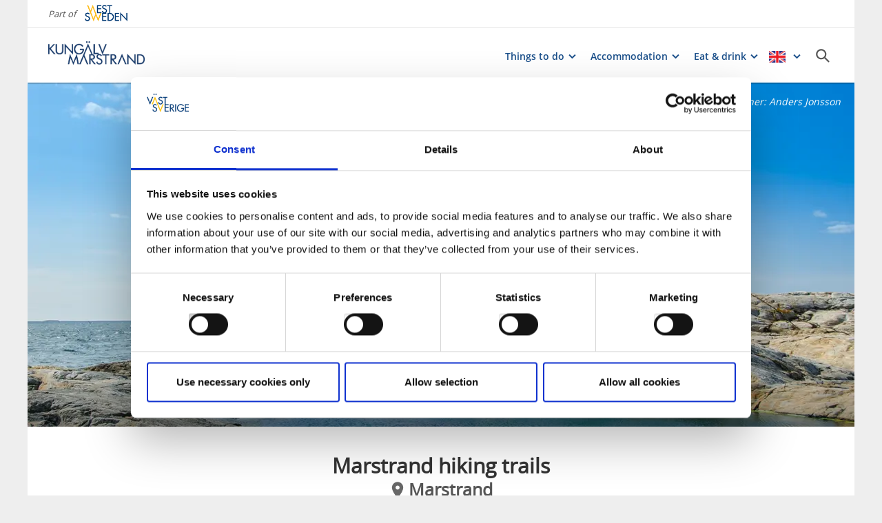

--- FILE ---
content_type: text/css
request_url: https://www.vastsverige.com/theme?id=0&mainPageId=330962&v=1.3.1.0
body_size: 15105
content:

/* Generated for theme Default */
/* Global.less */

html,
body {
   background: #eeeeee;
}
#main {
  background: #fff;
}
.input-text,
textarea {
  color: #787878;
  border-color: rgba(0, 0, 0, 0.05);
  background: #f5f5f5;
}
.input-text:focus,
textarea:focus {
  border-color:  #ffbb00;
}
a {
  color:  #1a4f8a;
@*text-decoration: none;*@
}
a:hover,
a:focus {
  color: #1a4f8a darken 10.5;
@*text-decoration: underline;*@
}
.discrete-links a, .discrete-links a:hover, .discrete-links a:focus {
    color: inherit;
}
.btn {
  background: #ffca38; @* #ffbb00*@
  color: #000;
border-color:#ffbb00;
}
.btn:hover {
  background: #ffbb00;
  color: #000;
}
@*.btn:focus {
      color: #000;
    }*@
.btn:active {
  background: #ffca38;
  box-shadow: none;
}

.btn.orange:active {
  background:  #C99300; /* #c2511a; */
}
.btn.blue {
  background: #31546F;
  color: #fff;
}
.btn.blue:hover {
  background: #437398;
}
.btn.blue:active {
  background: #274358;
}
.btn.white {
  color:  #ffbb00;
  background: #fff;
}
.btn.white:hover {
  color:  #ffbb00;
  background: #f0f0f0;
}
.btn.white:focus {
  color:  #ffbb00;
}
.btn.white:active {
  background: #e0e0e0;
}

.navigation-item.with-photo .btn{
color:#fff;
background:transparent;
}

.navigation-item.with-photo .btn:hover{
background:#ffca38;
border-color:#C99300;
color:#000;
}

.input-submit {
  color: #fff;
  background:  #ffbb00;
}
table {
  border-color: rgba(0, 0, 0, 0.1);
}
table th {
  border-color: rgba(0, 0, 0, 0.1);
}
table tr {
  border-color: rgba(0, 0, 0, 0.1);
}
table tr:nth-child(even) {
  background: rgba(0, 0, 0, 0.05);
}
.btn-play {
  background: #000;
  border-color: #fff;
}
.btn-play .icon {
  color: #fff;
}
.global-map-module .label .num {
  color: #fff;
}
.global-map-module.map-small .pin {
  border-color: #fff;
}
.global-map-module.map-small .pin.orange {
  background: #e36a2f;
}
.global-map-module.map-small .pin.blue {
  background: #31546F;
}
.global-map-module.map-small .pin.green {
  background: #219075;
}
.global-map-module.map-small .pin.yellow {
  background: #e9b927;
}
.global-map-module.map-small .pin.light-blue {
  background: #3391d9;
}
.global-map-module.map-small .pin.violet {
  background: #a24fad;
}
.global-map-module.map-small .pin.red {
  background: #e15344;
}
.global-map-module.map-small .pin.aqua {
  background: #23bfcd;
}
.global-map-module.map-small .pin.large {
  background: none;
}
.map-popup {
  background: #fff;
}
.map-popup .recommended {
  background:  #1a4f8a;
  color: #fff;
}
.map-popup .icon-close {
  color: #fff;
  background: rgba(0, 0, 0, 0.2);
}
.map-popup .icon-close:hover {
  background: rgba(0, 0, 0, 0.5);
}
.map-popup .paging {
  background: #fafafa;
  border-top-color: rgba(0, 0, 0, 0.1);
}
.map-popup .paging .prev-page,
.map-popup .paging .next-page {
  background: #fff;
  color:  #ffbb00;
  border-color: rgba(0, 0, 0, 0.1);
}
.map-popup .description .icon {
  color: #fff;
  background:  #219075;
}
.map-popup .description .icon.orange {
  background:  #ffbb00;
}
.map-popup .description .icon.blue {
  background: #31546F;
}
.map-popup .description .icon.green {
  background: #219075;
}
.map-popup .description .icon.yellow {
  background: #e9b927;
}
.map-popup .description .icon.light-blue {
  background: #3391d9;
}
.map-popup .description .icon.violet {
  background: #a24fad;
}
.map-popup .description .icon.red {
  background: #e15344;
}
.map-popup .description .icon.aqua {
  background: #23bfcd;
}
.map-popup .description h4,
.map-popup .description .heading {
  color: #333333;
}
.map-popup .description h4 a,
.map-popup .description .heading a {
  color: #333333;
}
.map-popup .description p,
.map-popup .description .p {
  color: #666;
}
.map-popup .description .date {
  color: #595959;
}
@media (min-width: 768px) {
  .global-map-module .label:hover p {
    background: rgba(0, 0, 0, 0.5);
    color: #fff;
  }
}
.content-area-hint {
  background:  #ffbb00;
  color: #000;
}
.paging-module {
  background: #f2f2f2;
}
.paging-module .paging-holder {
  background: #fff;
  border-color: rgba(0, 0, 0, 0.1);
}
.paging-module .prev-page .icon,
.paging-module .next-page .icon {
  color: #000;
}
.paging-module .prev-page strong,
.paging-module .next-page strong {
  color: #333333;
}
.paging-module .next-page {
  border-left-color: rgba(0, 0, 0, 0.1);
}
.paging-module .prev-page {
  border-right-color: rgba(0, 0, 0, 0.1);
}
.paging-module ul li {
  color: #333333;
}
.paging-module ul li.active a {
  background: #fafafa;
  color:  #ffbb00;
  border-color: rgba(0, 0, 0, 0.1);
}
.paging-module ul a {
  color: #333333;
  border-color: #fff;
}
.paging-module ul a:hover {
  background: #fafafa;
  color:  #ffbb00;
  border-color: rgba(0, 0, 0, 0.1);
}
/* Header.less */
#cookies {
  background:  #1a4f8a;
  color: #fff;
}
#westsweden-bar {
  background: #fff;
  border-bottom-color: rgba(0, 0, 0, 0.1);
}
#favourites-bar {
  background: #fff;
  border-bottom-color: rgba(0, 0, 0, 0.1);
}
#favourites-bar .title {
  color: #f5c43a;
}
#favourites-bar .title .icon {
  color: #fff;
  border-color: #f5c43a;
}
#favourites-bar .title .icon:after {
  background: #f5c43a;
}
#favourites-bar .title .icon .num {
  background: #f5c43a;
  color: #fff;
  border-color: #fff;
}
#header {
  background:  #1a4f8a;
@*box-shadow: 0 3px 1px -1px rgba(0, 0, 0, 0.1);*@
}
#header .main-menu,
#header .search-item {
  border-left-color: rgba(0, 0, 0, 0.1);
  color: #fff;
}
#header .logo.text-inside .title {
  color:#333333;
}
#header .logo.text-inside .p {
  color: #333333;
}
#header.white-module {
  background: #fff;
}
#header.white-module .main-menu,
#header.white-module .search-item {
  color: #555555;
}
.search-module {
  background: #f2f2f2;
}
.search-module .search-area {
  border-color: rgba(0, 0, 0, 0.1);
  background: #fff;
}
.search-module .search-area .input-text {
  background: #fff;
}
.search-module .search-area .results-number {
  color: #ababab;
}
.search-module:before {
  background: #000;
}
.search-module .icon-search {
  color: #333333;
}
.search-module .icon-close {
  border-color: rgba(0, 0, 0, 0.1);
  color: #555555;
  background-color: rgba(0, 0, 0, 0.05);
}
.search-module .search-items-list li {
  border-color: rgba(0, 0, 0, 0.1);
}
.search-module .search-items-list li a {
  background: #fff;
  color: #555555;
}
.search-module .search-results-dropdown {
  background: #fff;
  border-bottom-color:  #ffbb00;
  color: #ababab;
  box-shadow: 0 2px 1px 1px rgba(0, 0, 0, 0.1);
}
.search-module .search-results-dropdown .icon {
  color:  #ffbb00;
}
.search-module .search-results-item:hover {
  background: rgba(0, 0, 0, 0.05);
}
.search-module .search-results-item p span {
  color:  #ffbb00;
}
@media (min-width: 768px) {
  #search-module {
    background: #fff;
  }
  #search-module .search-area {
    box-shadow: 0 3px 1px -1px rgba(0, 0, 0, 0.1);
  }
  #search-module .search-items-list li a {
    color: #787878;
  }
  #search-module .search-items-list li a:hover {
    color: #222222;
  }
  .top-header .search-module .search-area {
    border-bottom-color: rgba(0, 0, 0, 0.1);
  }
}
.main-navigation-old-dropdown {
  border-top-color: transparent;@*rgba(0, 0, 0, 0.1);*@
@*box-shadow: 0 1px 2px rgba(0, 0, 0, 0.2);*@
  background:  #1a4f8a;
}
.main-navigation-old-dropdown.white-module {
  background: #fff;
}
.main-navigation-old-dropdown.white-module .info-link-area {
  background: #fff;
}
.main-navigation-old-dropdown.white-module .info-link-area .text {
  color: #787878;
}
.main-navigation-old-dropdown.white-module .bottom-content {
  background: #fff;
}
.main-navigation-old-dropdown.white-module.language-dropdown a {
  color: #555555;
}
.main-navigation-old-dropdown.white-module.language-dropdown a:hover {
  background: rgba(0, 0, 0, 0.05);
}
.main-navigation-old-dropdown.white-module .navigation-item h3 {
  color: #222222;
}
.main-navigation-old-dropdown.white-module .navigation-item p {
  color: #787878;
}
.main-navigation-old-dropdown.white-module .navigation-item h4 {
  color: #222222;
}
.main-navigation-old-dropdown.white-module .navigation-item ul a {
  color: #333333;
}
.main-navigation-old-dropdown.white-module .navigation-item ul a:hover {
  color: #222222;
background: #ffbb00;
}
.main-navigation-old-dropdown.white-module .navigation-item.with-photo p {
  color: #787878;
}
.main-navigation-old-dropdown.white-module .places-menu a {
  color: #222222;
}
.main-navigation-old-dropdown.white-module .places-menu a:hover {
  background: rgba(0, 0, 0, 0.05);
}
.main-navigation-old-dropdown.white-module .places-menu .active a {
  background: rgba(0, 0, 0, 0.05);
}
.main-navigation-old-dropdown.white-module .destination-navigation-column h4 {
  color: #333333;
}
.main-navigation-old-dropdown.white-module .destination-navigation-column .heading {
  color: #333333;
}
.main-navigation-old-dropdown.white-module .destination-navigation-column .text {
  color: #787878;
}
.main-navigation-old-dropdown.white-module .filter-navigation a {
  color: #666;
  background: none;
}
.main-navigation-old-dropdown.white-module .navigation-holder.destination-holder .destination-navigation-column:before {
  background-image: -webkit-linear-gradient(top, rgba(255, 255, 255, 0) 0%, #fff 100%);
  background-image: -o-linear-gradient(top, rgba(255, 255, 255, 0) 0%, #fff 100%);
  background-image: linear-gradient(to bottom, rgba(255, 255, 255, 0) 0%, #fff 100%);
  background-repeat: repeat-x;
  filter: progid:DXImageTransform.Microsoft.gradient(startColorstr='#00ffffff', endColorstr='#ffffffff', GradientType=0);
}
.main-navigation-old-dropdown .navigation-holder > .row > div [class^='col-lg'] {
  border-left-color: rgba(0, 0, 0, 0.1);
}
.main-navigation-old-dropdown.language-dropdown a {
  color: #fff;
}
.main-navigation-old-dropdown.language-dropdown a:hover,
.main-navigation-old-dropdown.language-dropdown a.active {
  background: rgba(0, 0, 0, 0.1);
}
.main-navigation-old-dropdown .places-menu li {
  border-bottom-color: rgba(0, 0, 0, 0.1);
}
.main-navigation-old-dropdown .places-menu a {
  color: #fff;
}
.main-navigation-old-dropdown .places-menu a:hover {
  background: rgba(0, 0, 0, 0.1);
  border-right-color:  #FFBD0A;
}
.main-navigation-old-dropdown .places-menu .active a {
  background: rgba(0, 0, 0, 0.1);
  border-right-color: #FFBD0A);
}
.main-navigation-old-dropdown .bottom-content {
  background:  #1a4f8a;
}
.main-navigation-old-dropdown .bottom-content .btn-holder {
  border-left-color: rgba(0, 0, 0, 0.1);
}
.main-navigation-old-dropdown .filter-navigation {
  border-top-color: rgba(0, 0, 0, 0.1);
}
.main-navigation-old-dropdown .filter-navigation a {
  color: #fff;
  background: rgba(0, 0, 0, 0.03);
}
.main-navigation-old-dropdown .filter-navigation .active a {
  background:  #ffbb00;
  color: #fff;
}
.main-navigation-old-dropdown .navigation-item h3 {
  color: #fff;
}
.main-navigation-old-dropdown .navigation-item p {
  color: #fff;
}
.main-navigation-old-dropdown .navigation-item h4 {
  color: #fff;
}
.main-navigation-old-dropdown .navigation-item ul a {
  color: #fff;
}
.main-navigation-old-dropdown .navigation-item ul a:hover {
  color: rgba(255, 255, 255, 0.8);
}
.main-navigation-old-dropdown .navigation-item.with-photo p {
  color: #fff;
}
.main-navigation-old-dropdown .destination-navigation-column {
  border-left-color: rgba(0, 0, 0, 0.1);
}
.main-navigation-old-dropdown .destination-navigation-column h4 {
  color: #fff;
}
.main-navigation-old-dropdown .destination-navigation-column .heading {
  color: #fff;
}
.main-navigation-old-dropdown .destination-navigation-column .text {
  color: rgba(255, 255, 255, 0.86);
}
.main-navigation-old-dropdown .info-link-area {
  background:  #1a4f8a;
  border-top-color: rgba(0, 0, 0, 0.1);
}
.main-navigation-old-dropdown .info-link-area .title {
  color:  #ffbb00;
}
.main-navigation-old-dropdown .info-link-area .text {
  color: #fff;
}
#MapMenu {
  border-top-color: rgba(0, 0, 0, 0.1);
  box-shadow: 0 1px 2px rgba(0, 0, 0, 0.2);
  background:  #1a4f8a;
}
#MapMenu.white-module {
  background: #fff;
}
#navigation-module .icon-close {
  background: #fff;
  color: #333333;
}
#navigation-module .btn-holder {
  background:  #154274;
}
#navigation-module ul {
  background:  #1a4f8a;
}
#navigation-module ul a,
#navigation-module ul .link {
  color: #fff;
  border-bottom-color:  #154274;
}
#navigation-module ul a:hover,
#navigation-module ul .link:hover {
  color: #000;
@*background-color:#ffca38;*@
}

#navigation-module ul .link:hover {
  color: #000;
background-color:#ffca38;
}
#navigation-module ul ul {
  background-color:  #3368a3;
}
#navigation-module ul ul a,
#navigation-module ul ul .link {
  border-bottom-color:  #2C5B8F;
}
#navigation-module ul ul ul {
  background-color:  #7ca3d0;
}
#navigation-module ul ul ul a,
#navigation-module ul ul ul .link {
  border-bottom-color:  #6995C9;
}
#navigation-module ul ul ul ul {
  background-color:  #7ca3d0;
}
#navigation-module ul ul ul ul a,
#navigation-module ul ul ul ul .link {
  border-bottom-color:  #6995C9;
}
#westsweden-bar .main-navigation-old > ul > li > a {
  color: #333333;
}
#westsweden-bar .main-navigation-old > ul > li > a:before,
#westsweden-bar .main-navigation-old > ul > li > a:after {
  background:  #ffbb00;
}
/* Mobile and Table views */
@media (max-width: 1024px) {
  .wrapper-holder,
  #wrapper {
    background: #fff;
  }
  .wrapper-holder:before,
  #wrapper:before {
    background: #000;
  }
  #header .main-menu {
    color: transparent;
  }
  #header .main-menu .icon,
  #header .main-menu .icon::before,
  #header .main-menu .icon::after {
    background: #fff;
  }
  #header.white-module .main-menu .icon,
  #header.white-module .main-menu .icon::before,
  #header.white-module .main-menu .icon::after {
    background: #555555;
  }
  .has-navigation {
    background-color:  #154274;
    }
    .has-navigation #header {
    box-shadow: none;
    background: none;
    }
    .has-navigation #header .main-menu {
    background: #fff;
    border: none;
    color: #333333;
    }
    .has-navigation #header .main-menu .icon {
    background: none !important;
    }
    .has-navigation #header .main-menu .icon::before,
    .has-navigation #header .main-menu .icon::after {
    background: #333333;
    }
    #navigation-module .navigation-holder {
    background: #003975;
    }
    }
    /* Tablet and Desktop views */
    @media (min-width: 768px) {
    #header .search-item {
    background: none;
    border: none;
    color: #fff;
    }
    #header.white-module .search-item {
    color: #333333;
    }
    #header.white-module .main-menu {
    color: #fff;
    }
    #header.white-module .main-menu .icon {
    background: #000000;
    }
    #header.white-module .main-menu .icon:before,
    #header.white-module .main-menu .icon:after {
    background: #000000;
    }
    #header .main-menu {
    background: #FFBD0A;
    border: none;
    color: #000000!important;
    }
    }
    /* Tablet view */
    @media (min-width: 768px) and (max-width: 1024px) {
    #header .main-menu .icon,
    #header .main-menu .icon:before,
    #header .main-menu .icon:after {
    background: #fff;
    }
    .has-navigation #header .main-menu {
    background:  #C99300;
    color: #fff;
    }
    .has-navigation #header .main-menu .icon:before,
    .has-navigation #header .main-menu .icon:after {
    background: #000000;
    }
    }
    /* Desktop view */
    @media (min-width: 1024px) {
    .has-navigation #header .main-menu {
    background:  #C99300;
    }
    #navigation-module #menu {
    background-color:  #1a4f8a;
    box-shadow: 0 0 5px rgba(0, 0, 0, 0.2);
    }
    #navigation-module #menu a,
    #navigation-module #menu .link {
    color: #fff;
    border-bottom-color: rgba(0, 0, 0, 0.1);
    }
    #navigation-module #menu a .icon,
    #navigation-module #menu .link .icon {
    color: rgba(0, 0, 0, 0.2);
    }
    #navigation-module #menu a.selected .icon,
    #navigation-module #menu .link.selected .icon {
    color:  #ffbb00;
    }
    #navigation-module #menu a:hover,
    #navigation-module #menu .link:hover {
    background: rgba(0, 0, 0, 0.05);
    border-left-color:  #ffbb00;
    }
    #navigation-module #menu ul ul a {
    background: #f0f0f0;
    }
    #navigation-module #menu ul ul a:hover {
    border-left-color:  #ffbb00;
    }
    #navigation-module.white-module #menu {
    background-color: #fff;
    }
    #navigation-module.white-module #menu a,
    #navigation-module.white-module #menu .link {
    background-color: #fff;
    color: #222222;
    }
    #header .main-menu:before,
    #header .main-menu:after {
    background: #fff;
    }
    #header.white-module .main-navigation-old > ul > li > a {
    color: #333333;
    }
    .main-navigation-old > ul > li > a {
    color: #fff;
    }
    .main-navigation-old > ul > li.has-dropdown > a:before,
    .main-navigation-old > ul > li.has-dropdown > a:after {
    background: #333333; @* #ffbb00*@
    }
    .main-navigation-old > ul > li.has-dropdown.selected > a {
    box-shadow: inset 0 -2px 0  #ffbb00;
    }
    }
    /* Footer.less */
    #footer {
    color: #fff;
    }
    #footer .footer-containter {
    background:#1a4f8a;
    }
    #footer .copyright {
    background:#184981;
    }
    #footer p {
    color: rgba(255, 255, 255, 0.86);
    }
    #footer .footer-menu ul {
    border-bottom-color: # #154274;
    }
    #footer .footer-menu ul li {
    border-top-color: # #154274;
    }
    #footer .footer-menu ul a {
    color: #fff;
    }
    #footer .social-block p {
    color: rgba(255, 255, 255, 0.86);
    }
    #footer .social-list .icon {
    color: #fff;
    border-color: #ffbb00;
    }
    @media (min-width: 768px) {
    #footer .title {
    color: #fff;
    }
    }
    /* JCF.less */
    .jcf-radio {
    background: #fff;
    border-color: rgba(0, 0, 0, 0.1);
    }
    .jcf-radio span {
    background:  #ffbb00;
    }
    .jcf-checkbox {
    background: #fff;
    border-color: rgba(0, 0, 0, 0.1);
    box-shadow: inset 0px 2px 2px 0px rgba(0, 0, 0, 0.1);
    }
    .jcf-checkbox span:before {
    color: #1a4f8a;
    }
    .jcf-select {
    color: #787878;
    background: #f5f5f5;
    border-color: rgba(0, 0, 0, 0.05);
    }
    .jcf-select.jcf-focus {
    border-color:  #ffbb00;
    }
    .jcf-select .jcf-select-opener:before {
    color:  #ffbb00;
    }
    .jcf-select-drop .jcf-select-drop-content {
    border-color: #df6a3f;
    }
    .jcf-select-drop.jcf-compact-multiple .jcf-hover {
    background: none;
    }
    .jcf-select-drop.jcf-compact-multiple .jcf-selected {
    background: rgba(0, 0, 0, 0.1);
    color: #000;
    }
    .jcf-select-drop.jcf-compact-multiple .jcf-selected:before {
    border-color: #787878;
    }
    .jcf-disabled {
    background: #ddd !important;
    }
    /* Article-content.less */
    .article-content h1 {
    color: #333333;
    }
    .article-content h1 .subtext {
    color: #555;
    text-transform: none;
    }
    .article-content .social-article-block .icon {
    color: #fff;
    }
    .article-content .social-article-block .icon.icon-facebook {
    background: #365d98;
    }
    .article-content .social-article-block .icon.icon-twitter-flying {
    background: #55acee;
    }
    .article-content.article-content-big .article-description {
    color: #fff;
    }
    .article-content.article-content-big h1 {
    color: #fff;
    }
    .article-description h2 {
    color: #333333;
    }
    /* Article-slider.less */
    .article-slider .photo .dark-overlay {
    background: #000;
    }
    .article-slider .bx-pager-link {
    background: transparent;
    border:1px solid #fff;
    }
    .article-slider .bx-pager-link.active {
    background: #fff;

    }
    .article-slider .bx-prev:before,
    .article-slider .bx-next:before {
    color: #fff;
    }
    /* Formular-module.less */
    .formular-module {
    background: rgba(0, 0, 0, 0.05);
    }
    .formular-module .input-text,
    .formular-module textarea {
    background: #fff;
    border-color: rgba(0, 0, 0, 0.1);
    }
    .formular-module .input-text:focus,
    .formular-module textarea:focus {
    border-color:  #ffbb00;
    }
    .formular-module .jcf-select {
    background: #fff;
    border-color: rgba(0, 0, 0, 0.1);
    }
    .formular-module .jcf-select.jcf-focus {
    border-color:  #ffbb00;
    }
    .formular-module .jcf-radio {
    border-color: rgba(0, 0, 0, 0.1);
    }
    .formular-module .jcf-checkbox {
    border-color: rgba(0, 0, 0, 0.1);
    }
    /* Global-list-module.less */
    .search-results-module {
    background:  #1a4f8a;
    color: #fff;
    }
    .search-results-module .results-number p span {
    color:  #ffbb00;
    }
    .search-results-module .search-module {
    background: none;
    }
    .search-results-module .search-module .icon-search {
    color: #fff;
    background:  #FFBD0A;
    }
    .global-list-module .btn-holder p {
    color: #555555;
    }
    .global-list-item {
    background: #fff;
    border-bottom-color: rgba(0, 0, 0, 0.1);
    }
    .global-list-item p {
    color: #8a8a8a;
    }
    .global-list-item p a {
    color: #8a8a8a;
    text-decoration: none;
    }
    .global-list-item .heading h2 a {
    color: #555555;
    text-decoration: none;
    }
    .global-list-item .tags-list li {
    color: #555555;
    }
    .global-list-item .tags-list li.label {
    color:  #FFBD0A;
    }
    .global-list-item .tags-list .icon {
    color: #ababab;
    }
    @media (min-width: 1024px) {
    .global-list-module .btn-holder p {
    color: #555555;
    }
    }
    /* Landing-content-module.less */
    .content-module .content-module-info {
    background: #fff;
    }
    .content-module .bx-pager-link {
    background: #fff;
    }
    .content-module .bx-pager-link.active {
    background:  #ffbb00;
    }
    .content-module .btn {
    border: none;
    }
    .content-module .content-module-item .photo .price {
    background:  #ffbb00;
    }
    .content-module .content-module-item .description .icon {
    background:  #ffbb00;
    }
    .content-module .btn-holder.show-5-items .btn {
    color: #fff;
    }
    .content-module .btn-holder.show-5-items .btn:hover {
    color: #fff;
    }

     .content-module.blue-module .content-module-info {
  background: #31546f;
  color: #fff;
}
.content-module.blue-module .bx-pager-link {
  background: #fff;
}
.content-module.blue-module .bx-pager-link.active {
  background: #31546f;
}
.content-module.blue-module .btn {
  background: transparent;
  color: #fff;
}
.content-module.blue-module .btn:hover {
  color: #000;
  background: #ffca38;
}
.content-module.blue-module .btn:focus {
  color: #000;
  background: #ffca38;
}
.content-module.blue-module .btn:active {
  color: #000;
  background: #ffca38;
}
.content-module.blue-module .content-module-item .photo .price {
  background: #31546f;
}
.content-module.blue-module .content-module-item .description .icon {
  background: #31546f;
}
.content-module.blue-module .btn-holder.show-5-items .btn {
  background: #ffca38;
}
.content-module.blue-module .btn-holder.show-5-items .btn:hover {
  background: #ffbb00;
}
.content-module.gray-module .content-module-info {
  background: #5F6A72;
  color: #fff;
}
.content-module.gray-module .bx-pager-link {
  background: #fff;
}
.content-module.gray-module .bx-pager-link.active {
  background: #5F6A72;
}
.content-module.gray-module .btn {
  background: transparent;
  color: #fff;
}
.content-module.gray-module .btn:hover {
  color: #000;
  background: #ffca38;
}
.content-module.gray-module .btn:focus {
  color: #000;
  background: #ffca38;
}
.content-module.gray-module .btn:active {
  color: #000;
  background: #ffca38;
}
.content-module.gray-module .content-module-item .photo .price {
  background: #5F6A72;
}
.content-module.gray-module .content-module-item .description .icon {
  background: #5F6A72;
}
.content-module.gray-module .btn-holder.show-5-items .btn {
  background: #ffca38;
}
.content-module.gray-module .btn-holder.show-5-items .btn:hover {
  background: #ffbb00;
}
.content-module.forsman-eggcolor .content-module-info {
  background: #FFF9D6;
  color: #fff;
}
.content-module.forsman-eggcolor .bx-pager-link {
  background: #fff;
}
.content-module.forsman-eggcolor .bx-pager-link.active {
  background: #FFF9D6;
}
.content-module.forsman-eggcolor .btn {
  background: transparent;
  color: #fff;
}
.content-module.forsman-eggcolor .btn:hover {
  color: #000;
  background: #ffca38;
}
.content-module.forsman-eggcolor .btn:focus {
  color: #000;
  background: #ffca38;
}
.content-module.forsman-eggcolor .btn:active {
  color: #000;
  background: #ffca38;
}
.content-module.forsman-eggcolor .content-module-item .photo .price {
  background: #FFF9D6;
}
.content-module.forsman-eggcolor .content-module-item .description .icon {
  background: #FFF9D6;
}
.content-module.forsman-eggcolor .btn-holder.show-5-items .btn {
  background: #ffca38;
}
.content-module.forsman-eggcolor .btn-holder.show-5-items .btn:hover {
  background: #ffbb00;
}
.content-module.forsman-lightblue .content-module-info {
  background: #d4dde8;
  color: #fff;
}
.content-module.forsman-lightblue .bx-pager-link {
  background: #fff;
}
.content-module.forsman-lightblue .bx-pager-link.active {
  background: #d4dde8;
}
.content-module.forsman-lightblue .btn {
  background: transparent;
  color: #fff;
}
.content-module.forsman-lightblue .btn:hover {
  color: #000;
  background: #ffca38;
}
.content-module.forsman-lightblue .btn:focus {
  color: #000;
  background: #ffca38;
}
.content-module.forsman-lightblue .btn:active {
  color: #000;
  background: #ffca38;
}
.content-module.forsman-lightblue .content-module-item .photo .price {
  background: #d4dde8;
}
.content-module.forsman-lightblue .content-module-item .description .icon {
  background: #d4dde8;
}
.content-module.forsman-lightblue .btn-holder.show-5-items .btn {
  background: #ffca38;
}
.content-module.forsman-lightblue .btn-holder.show-5-items .btn:hover {
  background: #ffbb00;
}
.content-module.forsman-lightgray .content-module-info {
  background: #f2f2f2;
  color: #fff;
}
.content-module.forsman-lightgray .bx-pager-link {
  background: #fff;
}
.content-module.forsman-lightgray .bx-pager-link.active {
  background: #f2f2f2;
}
.content-module.forsman-lightgray .btn {
  background: transparent;
  color: #fff;
}
.content-module.forsman-lightgray .btn:hover {
  color: #000;
  background: #ffca38;
}
.content-module.forsman-lightgray .btn:focus {
  color: #000;
  background: #ffca38;
}
.content-module.forsman-lightgray .btn:active {
  color: #000;
  background: #ffca38;
}
.content-module.forsman-lightgray .content-module-item .photo .price {
  background: #f2f2f2;
}
.content-module.forsman-lightgray .content-module-item .description .icon {
  background: #f2f2f2;
}
.content-module.forsman-lightgray .btn-holder.show-5-items .btn {
  background: #ffca38;
}
.content-module.forsman-lightgray .btn-holder.show-5-items .btn:hover {
  background: #ffbb00;
}
.content-module.forsman-vit .content-module-info {
  background: #ffffff;
  color: #fff;
}
.content-module.forsman-vit .bx-pager-link {
  background: #fff;
}
.content-module.forsman-vit .bx-pager-link.active {
  background: #ffffff;
}
.content-module.forsman-vit .btn {
  background: transparent;
  color: #fff;
}
.content-module.forsman-vit .btn:hover {
  color: #000;
  background: #ffca38;
}
.content-module.forsman-vit .btn:focus {
  color: #000;
  background: #ffca38;
}
.content-module.forsman-vit .btn:active {
  color: #000;
  background: #ffca38;
}
.content-module.forsman-vit .content-module-item .photo .price {
  background: #ffffff;
}
.content-module.forsman-vit .content-module-item .description .icon {
  background: #ffffff;
}
.content-module.forsman-vit .btn-holder.show-5-items .btn {
  background: #ffca38;
}
.content-module.forsman-vit .btn-holder.show-5-items .btn:hover {
  background: #ffbb00;
}


    .content-module-slider h2 {
    color: #fff;
    text-shadow: 0 1px 2px rgba(0, 0, 0, 0.6);
    }
    .content-module-slider .bx-pager-link {
    background: #fff;
    }
    .content-module-slider .bx-pager-link.active {
    background:  #ffbb00;
    }
    .content-module-info {
    background: #fff;
    color: #555555;
    }
    .content-module-item .photo .price {
    color: #fff;
    background:  #ffbb00;
    }
    .content-module-item .description .icon {
    color: #fff;
    background:  #ffbb00;
    }
    .content-module-item .description .icon .svg-icon {
    fill: #fff;
    }
    .content-module-item .description h4,
    .content-module-item .description .heading {
    color: #333333;
    }
    .content-module-item .description h4 a,
    .content-module-item .description .heading a {
    color: #333333;
    }
    .content-module-item .description p,
    .content-module-item .description .p {
    color: #666;
    }
    .content-module-item .description .date {
    color: #595959;
    }
    @media (min-width: 1024px) {
    .content-module .col-lg-2-4:nth-child(even) {
    background: rgba(0, 0, 0, 0.05);
    }
    .content-module .col-lg-1-5:nth-child(even) {
    background: #fafafa;
    }
    }
    /* Image-container.less */
    .image-container .label {
    color: #fff;
    background:  #1a4f8a;
    }

    .image-container .photo .dark-overlay {
    background: #000;
    }
    .image-container .article-description {
    color: #fff;
    }
    .image-container .article-description h2 {
    color: #fff;
    }
    .image-container .bx-pager-link {
    background: transparent;
    border:1px solid #fff;
    }
    .image-container .bx-pager-link.active {
    background: #fff;
    }
    .image-container .bx-prev:before,
    .image-container .bx-next:before {
    color: #fff;
    }
    .video-container {
    background: #000;
    }
    .video-container .filter {
    background: rgba(0, 0, 0, 0.15);
    }
    /* list-page-top-item.less */
    .list-page-item .content-info {
    background: #fff;
    }
    @media (min-width: 768px) {
    .list-page-item {
    border-bottom-color: rgba(0, 0, 0, 0.1);
    }
    .list-page-item.product-list-page-item {
    background:  #1a4f8a;
    }


    .list-page-item.product-list-page-item .content-info {
    color: #fff;
    }
    .list-page-item.product-list-page-item .content-info h1,
    .list-page-item.product-list-page-item .content-info h2 {
    color: #fff;
    }
    .list-page-item.product-list-page-item .content-info .subtitle {
    color: #fff;
    }
    .list-page-item.video-list-page-item .photo .dark-overlay {
    background: #000;
    }
    .list-page-item.video-list-page-item .content-info {
    background: none;
    }
    .list-page-item.video-list-page-item .content-info .content-holder {
    color: #fff;
    }
    .list-page-item.video-list-page-item .label {
    background:  #219075;
    color: #fff;
    }
    .list-page-item.white-module {
    background: #fff;
    }
    .list-page-item.white-module .content-info {
    background: #fff;
    color: #676767;
    }
    .list-page-item.white-module .content-info h2, .list-page-item.white-module .content-info h1 {
    color: #676767;
    }
    .list-page-item.white-module .content-info .subtitle {
    color: #bababa;
    }
    }
    /* Mobile styles */
    @media (max-width: 767px) {


    .list-page-item.video-list-page-item .article-description-container {
    background:  #1a4f8a;
    color: #fff;
    }
    }
    /* Preloader.less */
    #preloader {
    background-color: #fff;
    }
    /* Presentation-module */
    .presentation-module .title {
    border-top-color: rgba(0, 0, 0, 0.1);
    }
    .presentation-module .title .icon {
    background: #dbdbdb;
    color: #fff;
    }
    .presentation-module .title .icon.icon-arrow {
    color:  #ffbb00;
    background: none;
    }
    .presentation-module .title .icon .svg-icon {
    fill: #fff;
    }
    .presentation-module .category-info {
    color: #787878;
    }
    .presentation-module .category-info .document-list a {
    color: #787878;
    }
    .presentation-module .category-info .document-list .icon {
    color: #bababa;
    }
    .presentation-module .category-info .search-travel label {
    color: #555555;
    }
    @*.presentation-module .social-list .icon {
          color: #fff;
        }
        .presentation-module .social-list .icon.icon-facebook-high {
          background: #365d98;
        }
        .presentation-module .social-list .icon.icon-twitter-flying {
          background: #55acee;
        }
        .presentation-module .social-list .icon.icon-instagram {
          background: #346387;
        }
        .presentation-module .social-list .icon.icon-tripadvisor {
          background: #639f4a;
        }
        .presentation-module .social-list a {
          color: #bababa;
        }*@
    .presentation-module .basetool-link {
    background: rgba(0, 0, 0, 0.05);
    }
    .presentation-module .basetool-link a {
    color: #999;
    }
    .presentation-module .icon-holder {
    background:  #219075;
    color: #fff;
    }
    .presentation-module .icon-holder .svg-icon {
    fill: #fff;
    }
    .presentation-module.event-module .event-description-container .event-description {
    color: #fff;
    }
    .presentation-module.event-module .event-description-container h2 {
    color: #fff;
    }
    .presentation-module.event-module .presentation-slider .photo:after {
    background: #000;
    }
    .presentation-module.event-module .presentation-info h3 {
    color: #555555;
    }
    /*.presentation-module.event-module .calendar-list-holder {
    border-top-color: rgba(0, 0, 0, 0.1);
    }
    .presentation-module.event-module .calendar-info {
    background: #fff;
    }*/
    .presentation-module.event-module .calendar-list-holder .paging-module .prev-page .icon,
    .presentation-module.event-module .calendar-list-holder .paging-module .next-page .icon {
    color: #000;
    }
    .presentation-module.event-module .calendar-list-holder .heading .paging-module .next-page,
    .presentation-module.event-module .calendar-list-holder .heading .paging-module .prev-page {
    background: #fff;
    }
    .presentation-module.event-module .calendar-list-holder .heading .paging-module .next-page:hover,
    .presentation-module.event-module .calendar-list-holder .heading .paging-module .prev-page:hover {
    background: #f0f0f0;
    }
    .presentation-module.event-module .calendar-info .heading .month {
    color: #000;
    font-weight:600;
    }
    .presentation-module.event-module .calendar-info .week-list li {
    color: #000;
    }
    .presentation-module.event-module .calendar-info .days-list li {
    color: #fff;/*rgba(255, 255, 255, 0.4); last month is now show*/
    }
    .presentation-module.event-module .calendar-info .days-list li.active > span,
    .presentation-module.event-module .calendar-info .days-list li.active > a {
    background: #eee;
    /*color:  #219075*/
    }
    .presentation-module.event-module .calendar-info .days-list li.active.selected > span,
    .presentation-module.event-module .calendar-info .days-list li.active.selected > a {
    background: #000;
    color:#fff;
    }
    .presentation-module.event-module .calendar-info .days-list li.active .tooltip {
    background: #fff;
    }
    .presentation-module.event-module .calendar-info .days-list li.active .tooltip:before {
    border-top-color: #fff;
    }
    .presentation-module.event-module .calendar-info .days-list li.active:nth-child(7n+1) .tooltip:before {
    border-left-color: #fff;
    }
    .presentation-module.event-module .calendar-info .days-list li.active:nth-child(7n) .tooltip:before {
    border-right-color: #fff;
    }
    .presentation-module.event-module .calendar-info .days-list li.active .time,
    .presentation-module.event-module .calendar-info .days-list li.active .text {
    color: #787878;
    }
    .presentation-module.event-module .calendar-info .days-list li > span,
    .presentation-module.event-module .calendar-info .days-list li > a {
    color: #000;/*#fff;*/
    }
    /*.presentation-module.event-module .events-info .paging-module .next-page,
    .presentation-module.event-module .events-info .paging-module .prev-page {
    border-color: rgba(0, 0, 0, 0.1);
    background: #fafafa;
    }
    .presentation-module.event-module .events-info .paging-module .next-page:hover,
    .presentation-module.event-module .events-info .paging-module .prev-page:hover {
    background: #f0f0f0;
    }*/
    /*.presentation-module.event-module .event-item .num {
    color: #787878;
    }
    .presentation-module.event-module .event-item .num strong {
    color:  #219075;
    }*/
    .presentation-module.event-module .event-item .item-holder {
    border-bottom-color: #eeeeee;
    }
    .presentation-module.event-module .event-item .text p a,
    .presentation-module.event-module .event-item .text p span {
    color:  #219075;
    }
    .presentation-module.event-module .event-item .time {
    color: #787878;
    }
    .presentation-module.event-module .event-item.selected .time {
    color: #fff;
    }
    .presentation-module.destination-module .destination-description-container .destination-description {
    color: #fff;
    }
    .presentation-module.destination-module .destination-description-container h2 {
    color: #fff;
    }
    .presentation-module.destination-module .global-map-module {
    border-color: rgba(0, 0, 0, 0.1);
    }
    .presentation-module.destination-module .presentation-slider .photo:after {
    background: #000;
    }
    .presentation-module.destination-module .presentation-info h3 {
    color: #555555;
    }
    .presentation-module.destination-module .destination-list-holder .bx-pager-link {
    background: #fff;
    box-shadow: 0 0 2px rgba(0, 0, 0, 0.3);
    }
    .presentation-module.destination-module .destination-list-holder .bx-pager-link.active {
    background:  #ffbb00;
    }
    .presentation-module.destination-module .destination-list-holder .bx-wrapper a {
    color: #555555;
    }
    .presentation-module.destination-module .destination-list-holder .bx-wrapper .icon {
    color: #fff;
    background:  #219075;
    }
    .presentation-module.destination-module .destination-list-holder .bx-wrapper .icon .svg-icon {
    fill: #fff;
    }
    .presentation-header {
    background:  #1a4f8a;
    color: #fff;
    }
    .presentation-header .favourite-item {
    background: #f5c43a;
    box-shadow: 0 0 3px rgba(0, 0, 0, 0.2);
    }
    .presentation-header .favourite-item .icon {
    box-shadow: 0 0 2px rgba(0, 0, 0, 0.2);
    background: #fff;
    color: #2bb997;
    }
    .presentation-slider .bx-pager-link {
    background: #fff;
    }
    .presentation-slider .bx-pager-link.active {
    background:  #ffbb00;
    }
    .presentation-slider .photo:after {
    background-image: -webkit-linear-gradient(top, transparent 0%, rgba(0, 0, 0, 0.4) 100%);
    background-image: -o-linear-gradient(top, transparent 0%, rgba(0, 0, 0, 0.4) 100%);
    background-image: linear-gradient(to bottom, transparent 0%, rgba(0, 0, 0, 0.4) 100%);
    background-repeat: repeat-x;
    filter: progid:DXImageTransform.Microsoft.gradient(startColorstr='#00000000', endColorstr='#66000000', GradientType=0);
    }
    .presentation-info .subtitle {
    color: #bababa;
    }
    .presentation-info p {
    color: #787878;
    }
    .presentation-info ul {
    color: #555555;
    }
    .presentation-info h1 {
    color:  #194D87;
    }
    .lity-map-details .heading,
    .favorite-details .heading {
    background: #fff;
    border-bottom-color: #e8e8e8;
    }
    .lity-map-details .lity-content,
    .favorite-details .lity-content {
    background: #fff;
    }
    .lity-map-details .lity-container .lity-close,
    .favorite-details .lity-container .lity-close {
    color: #555555;
    }
    @media (max-width: 767px) {
    .presentation-info .btn-holder:after {
    background: -moz-linear-gradient(top, rgba(255, 255, 255, 0.01) 0%, #ffffff 100%);
    /* FF3.6+ */
    background: -webkit-gradient(linear, left top, left bottom, color-stop(0%, rgba(255, 255, 255, 0.1)), color-stop(100%, #ffffff));
    /* Chrome,Safari4+ */
    background: -webkit-linear-gradient(top, rgba(255, 255, 255, 0.01) 0%, #ffffff 100%);
    /* Chrome10+,Safari5.1+ */
    background: -o-linear-gradient(top, rgba(255, 255, 255, 0.01) 0%, #ffffff 100%);
    /* Opera 11.10+ */
    background: -ms-linear-gradient(top, rgba(255, 255, 255, 0.01) 0%, #ffffff 100%);
    /* IE10+ */
    background: linear-gradient(to bottom, rgba(255, 255, 255, 0.01) 0%, #ffffff 100%);
    /* W3C */
    filter: progid:DXImageTransform.Microsoft.gradient(startColorstr='#03ffffff', endColorstr='#ffffff', GradientType=0);
    /* IE6-9 */
    }
    .presentation-info .btn-holder .btn {
    background: #fff;
    color: #787878;
    border-color: #eeeeee;
    }
    .lity-map-details .heading {
    background: #fff;
    border-bottom-color: #e8e8e8;
    }
    .lity-map-details .description h4,
    .lity-map-details .description .heading,
    .lity-map-details .description .date,
    .lity-map-details .description .h4,
    .lity-map-details .description p,
    .lity-map-details .description .p {
    color: #fff;
    }
    .lity-map-details .lity-container .lity-close {
    border-color: #e8e8e8;
    background-color: rgba(0, 0, 0, 0.05);
    }
    }
    @media (min-width: 768px) {
    .presentation-module.limited .btn-info-holder {
    border-top-color: rgba(0, 0, 0, 0.1);
    }
    .presentation-module .category-list-row {
    border-color: rgba(0, 0, 0, 0.1);
    }
    .presentation-module .category-list-row > div {
    border-color: rgba(0, 0, 0, 0.1);
    }
    .presentation-module .category-list-row > div:before {
    background-color: rgba(0, 0, 0, 0.1);
    }
    .presentation-module .contact-list-row {
    border-top-color: rgba(0, 0, 0, 0.1);
    background: rgba(0, 0, 0, 0.05);
    }
    .presentation-module .contact-list-row .contact-list-holder {
    box-shadow: 3px 0 30px rgba(0, 0, 0, 0.1);
    }
    .presentation-module .contact-list-row .contact-list-holder > div {
    background: #fff;
    border-color: #eeeeee;
    }
    .presentation-module .calendar-list-holder {
    /*box-shadow: 3px 0 30px rgba(0, 0, 0, 0.1);
    background: #fff;*/
    }
    .recommendation-module {
    border-top-color: rgba(0, 0, 0, 0.1);
    }
    .presentation-header .description {
    border-left-color: rgba(0, 0, 0, 0.2);
    }
    .presentation-slider .bx-pager-link.active {
    background:  #ffbb00;
    }
    .presentation-slider .bx-prev,
    .presentation-slider .bx-next {
    color: #eeeeee;
    }
    .presentation-info .btn-holder {
    background-image: -webkit-linear-gradient(top, rgba(255, 255, 255, 0.1) 0%, #fff 100%);
    background-image: -o-linear-gradient(top, rgba(255, 255, 255, 0.1) 0%, #fff 100%);
    background-image: linear-gradient(to bottom, rgba(255, 255, 255, 0.1) 0%, #fff 100%);
    background-repeat: repeat-x;
    filter: progid:DXImageTransform.Microsoft.gradient(startColorstr='#1affffff', endColorstr='#ffffffff', GradientType=0);
    }
    }
    /* Product-list-module.less */
    .product-module-list {
    background: #f2f2f2;
    }
    .product-module-list .photo .price,
    .product-module-list .btn-holder .btn {
    background:  #1a4f8a;
    }

     .product-module-list.blue-module .photo .price,
.product-module-list.blue-module .btn-holder .btn {
  background: #31546f;
}
.product-module-list.gray-module .photo .price,
.product-module-list.gray-module .btn-holder .btn {
  background: #5F6A72;
}
.product-module-list.forsman-eggcolor .photo .price,
.product-module-list.forsman-eggcolor .btn-holder .btn {
  background: #FFF9D6;
}
.product-module-list.forsman-lightblue .photo .price,
.product-module-list.forsman-lightblue .btn-holder .btn {
  background: #d4dde8;
}
.product-module-list.forsman-lightgray .photo .price,
.product-module-list.forsman-lightgray .btn-holder .btn {
  background: #f2f2f2;
}
.product-module-list.forsman-vit .photo .price,
.product-module-list.forsman-vit .btn-holder .btn {
  background: #ffffff;
}


    .product-module-item {
    background: #fff;
    }
    .product-module-item .photo .price {
    color: #fff;
    background:  #219075;
    }
    .product-module-item .description .btn {
    background:  #219075;
    }
    .product-module-item .description .icon {
    color: #fff;
    }
    .product-module-item .description .icon .svg-icon {
    fill: #fff;
    }
    .product-module-item .description .text {
    color: #fff;
    }
    .product-module-item .description h4 {
    color: #333333;
    }
    .product-module-item .description h4 a {
    color: #333333;
    }
    .product-module-item .description p {
    color: #666;
    }
    .product-module-item .description .date {
    color: #595959;
    }
    .product-module-item .description .date .closing {
    color: #df970d;
    }
    .product-module-item .description .date .opening {
    color: #f5c43a;
    }
    .product-module-item .description .date .closed {
    color: #df6a3f;
    }
    .product-module-item .description .date .open {
    color: #2bb997;
    }
    .product-module-item .description .date .open .gray {
    color: #595959;
    }
    .product-module-item .description .date .open .tooltip {
    color: #595959;
    }
    .product-module-item .description .tooltip {
    background: #fff;
    }
    .product-module-item .description .tooltip:before,
    .product-module-item .description .tooltip:after {
    background: #fff;
    }
    @media (min-width: 768px) {
    .product-module-item:hover {
    box-shadow: rgba(0, 0, 0, 0.08) -1px 0 2px 0px, rgba(0, 0, 0, 0.08) 1px 0 2px 0px, rgba(0, 0, 0, 0.15) 0 1px 1px 0;
    }
    }
    @media (min-width: 1024px) {
    .has-animation .product-module-item:hover .description .btn {
    background:  #ffbb00;
    }
    }
    /* Product-list-search-filter.less */
    .product-list-search-filter {
    background:#1a4f8a;
    }
    .product-list-search-filter.white-module {
    background: #fff;
    }
    .product-list-search-filter.white-module .white-module .tags-area .subtitle {
    color: #555555;
    }
    .product-list-search-filter.white-module .white-module .tags-area .tag {
    color: #fff;
    background:  #FFBD0A;
    }
    .product-list-search-filter.white-module .white-module .tags-area .search-number {
    color: #555555;
    }
    .product-list-search-filter .main-navigation-old-dropdown.white-module .tags-area .subtitle {
    color: #555555;
    }
    .product-list-search-filter .main-navigation-old-dropdown.white-module .tags-area .tag {
    color: #222222;
    background:#FFBD0A;
    }
    .product-list-search-filter.white-module .tags-area .search-number {
    color: #555555;
    }
    .product-list-search-filter .search-filter-btn {
    color: #787878;
    border-color: rgba(0, 0, 0, 0.1);
    background: #fff;
    }
    .product-list-search-filter .search-filter-btn:before {
    color:  #ffbb00;
    }
    .product-list-search-filter .search-filter-btn span {
    color:  #ffbb00;
    }
    .product-list-search-filter .date-picker {
    border-color: rgba(0, 0, 0, 0.1);
    background: #fff;
    }
    .product-list-search-filter .date-picker > .icon {
    color:#000;
    border-left-color: rgba(0, 0, 0, 0.1);
    }
    .product-search-filter-content .tab-heading {
    border-color: rgba(0, 0, 0, 0.1);
    background: #fff;
    }
    .product-search-filter-content .tab-heading .icon-close {
    background: #f5f5f5;
    border-color: rgba(0, 0, 0, 0.1);
    }
    .product-search-filter-content .tab-heading .jcf-select {
    color: #222222;
    background: #fff;
    }
    .product-search-filter-content .tab-heading .jcf-select:before,
    .product-search-filter-content .tab-heading .jcf-select:after,
    .product-search-filter-content .tab-heading .jcf-select .jcf-select-text:before {
    background: #555555;
    }
    .product-search-filter-content .date-picker {
    background: #fff;
    border-top-color: rgba(0, 0, 0, 0.1);
    color: #787878;
    }
    .product-search-filter-content .date-picker > .icon {
    color: #222222;
    }
    .product-search-filter-content .product-search-filter-holder {
    background: #f2f2f2;
    }
    .product-search-filter-content .icon-close {
    background: #fff;
    color: #333333;
    }
    .product-search-filter-content .search-module {
    background: none;
    }
    .product-search-filter-content .search-area {
    border-color: rgba(0, 0, 0, 0.1);
    background: #fff;
    }
    .product-search-filter-content .search-area .results-number {
    color: #ababab;
    }
    .product-search-filter-content .search-area .icon-search {
    color:#787878;
    }
    .product-search-filter-content .category-heading h4 .icon {
    background:  #219075;
    }
    .product-search-filter-content .category-heading h4 .icon .svg-icon {
    fill: #fff;
    }
    .product-search-filter-content .category-list {
    background: #fff;
    border-color: rgba(0, 0, 0, 0.1);
    }
    .product-search-filter-content .category-list li {
    border-left-color: rgba(0, 0, 0, 0.1);
    color: #c9c9c9;
    }
    .product-search-filter-content .category-list li.active {
    background:  #ffbb00;
    color: #fff;
    }
    .product-search-filter-content .category-navigation {
    border-bottom-color: rgba(0, 0, 0, 0.1);
    background: #fff;
    }
    .product-search-filter-content .category-navigation li {
    border-top-color: rgba(0, 0, 0, 0.1);
    }
    .product-search-filter-content .category-navigation li a.chosen:before {
    color:  #43D3B0;
    }
    .product-search-filter-content .category-navigation li li a strong {
    color: #bababa;
    }
    .product-search-filter-content .category-navigation li li a .icon-arrow {
    background: rgba(0, 0, 0, 0.05);
    border-color: rgba(0, 0, 0, 0.1);
    }
    .product-search-filter-content .category-navigation li li a .icon-arrow:before {
    color:  #ffbb00;
    }
    .product-search-filter-content .category-navigation a {
    color: #787878;
    }
    .product-search-filter-content .category-navigation > li > a .icon-arrow:before {
    color: #222222;
    }
    .tags-area .subtitle {
    color: #fff;
    }
    .tags-area .tag {
    color: #222222;
    background:#FFBD0A;
    }
    .tags-area .search-number {
    color: #fff;
    }
    .route-navigation {
    border-bottom-color: rgba(0, 0, 0, 0.1);
    }
    .route-navigation .title,
    .route-navigation .title-print {
    color: #787878;
    }
    .route-navigation .route-list-btn > li > a {
    color: #787878;
    background: none;
    border-color: rgba(0, 0, 0, 0.1);
    }
    .route-navigation .route-list-btn > li > a:hover {
    background:  #ffbb00;
    color: #fff;
    border-color:  #ffbb00;
    }
    .route-navigation .route-list-btn > li.active > a {
    background:  #ffbb00;
    color: #fff;
    border-color:  #ffbb00;
    }
    @media (max-width: 767px) {
    .product-list-search-filter .list-view li {
    border-color: rgba(0, 0, 0, 0.2);
    }
    .product-list-search-filter .list-view li a {
    color: #fff;
    background: rgba(0, 0, 0, 0.05);
    }
    .product-list-search-filter .list-view li.active,
    .product-list-search-filter .list-view li:hover {
    background:  #ffbb00;
    }
    .product-list-search-filter .list-view li.active a,
    .product-list-search-filter .list-view li:hover a {
    color: #fff;
    }
    .product-list-search-filter .close-to-you {
    color: #fff;
    background: rgba(0, 0, 0, 0.05);
    border-color: rgba(0, 0, 0, 0.2);
    }
    .product-list-search-filter .close-to-you.active,
    .product-list-search-filter .close-to-you:hover {
    background:  #ffbb00;
    color: #000;
    }
    .product-list-search-filter .search-filter-btn {
    background: rgba(0, 0, 0, 0.05);
    color: #fff;
    border-color: rgba(0, 0, 0, 0.2);
    }
    .product-list-search-filter.white-module .list-view li {
    border-color: rgba(0, 0, 0, 0.1);
    }
    .product-list-search-filter.white-module .list-view li a {
    color: #555555;
    background: none;
    }
    .product-list-search-filter.white-module .list-view li.active,
    .product-list-search-filter.white-module .list-view li:hover {
    background:  #ffbb00;
    }
    .product-list-search-filter.white-module .list-view li.active a,
    .product-list-search-filter.white-module .list-view li:hover a {
    color: #fff;
    }
    .product-list-search-filter.white-module .close-to-you {
    color: #555555;
    background: none;
    border-color: rgba(0, 0, 0, 0.1);
    }
    .product-list-search-filter.white-module .close-to-you.active,
    .product-list-search-filter.white-module .close-to-you:hover {
    background:  #ffbb00;
    color: #fff;
    }
    .product-list-search-filter.white-module .search-filter-btn {
    color: #787878;
    border-color: rgba(0, 0, 0, 0.1);
    background: #fff;
    }
    }
    @media (min-width: 768px) {
    .product-list-search-filter {
    border-color: rgba(0, 0, 0, 0.1);
    }
    .product-list-search-filter .list-view > li > a {
    color: #fff;
    background: rgba(0, 0, 0, 0.05);
    border-color: rgba(0, 0, 0, 0.2);
    }
    .product-list-search-filter .list-view > li > a:hover {
    background:  #ffbb00;
    color: #fff;
    border-color:  #ffbb00;
    }
    .product-list-search-filter .list-view > li.active > a {
    background:  #ffbb00;
    color: #fff;
    border-color:  #ffbb00;
    }
    .product-list-search-filter .close-to-you {
    border-color: rgba(0, 0, 0, 0.2);
    color: #fff;
    background: rgba(0, 0, 0, 0.05);
    }
    .product-list-search-filter .close-to-you:hover,
    .product-list-search-filter .close-to-you.active {
    background: #ffbb00;
    color: #222222;
    border-color: #ffbb00;
    }
    .product-list-search-filter .filter-list > li > a {
    color: #fff;
    }
    .product-list-search-filter .filter-list > li > a:before,
    .product-list-search-filter .filter-list > li > a:after {
    background: #FFBD0A;
    }
    .product-list-search-filter .filter-list > li.selected > a {
    box-shadow: inset 0 -2px 0  #ffbb00;
    }
    .product-list-search-filter .filter-list .sorting-dropdown {
    border-top-color:  #1a4f8a;
    background:  #1a4f8a;
    border-top-width: 3px;
    }
    .product-list-search-filter .filter-list .sorting-dropdown ul li {
    border-top-color: rgba(0, 0, 0, 0.1);
    }
    .product-list-search-filter .filter-list .sorting-dropdown ul li:first-child {
    border: none;
    }
    .product-list-search-filter .filter-list .sorting-dropdown ul a {
    color: #fff;
    border-left-color: transparent;
    }
    .product-list-search-filter .filter-list .sorting-dropdown ul a:hover {
    background: rgba(0, 0, 0, 0.05);
    border-color:  #ffbb00;
    }
    .product-list-search-filter .filter-list .sorting-dropdown ul .active a {
    border-color:  #ffbb00;
    }
    .product-list-search-filter .filter-list .sorting-dropdown.white-module {
    background: #fff;
    }
    .product-list-search-filter .filter-list .sorting-dropdown.white-module ul a {
    color: #222222;
    border-left-color: #fff;
    }
    .product-list-search-filter .filter-list .sorting-dropdown.white-module ul a:hover {
    background: rgba(0, 0, 0, 0.05);
    border-color:  #ffbb00;
    }
    .product-list-search-filter .filter-list .destination-navigation-column .breadcrubms {
    color: #fff;
    }
    .product-list-search-filter .filter-list .destination-navigation-column .breadcrubms li a {
    background: none;
    color: #fff;
    }
    .product-list-search-filter .filter-list .destination-navigation-column .breadcrubms li a:after {
    color: #222222;
    }
    .product-list-search-filter .filter-list .category-list li.active >a {
    background: #ffbb00;
    color: #222222;
    }
    .product-list-search-filter .filter-list .category-list li.active >a:before {
    border-color: #fff;
    }
    .product-list-search-filter .filter-list .category-list li.has-subcategory .arrow {
    color: #222222;
    background:  #1a4f8a;
    border-color: rgba(0, 0, 0, 0.1);
    }
    .product-list-search-filter .filter-list .category-list a {
    color:#222222;
    background: rgba(0, 0, 0, 0.1);
    border-bottom-color: rgba(0, 0, 0, 0.1);
    }
    .product-list-search-filter .filter-list .category-list a .info {
    color: #8a8a8a;
    }
    .product-list-search-filter .filter-list .white-module .category-list a {
    background: rgba(0, 0, 0, 0.03);
    }
    .product-list-search-filter .filter-list .white-module .category-list li.has-subcategory .arrow {
    background: #fff;
    }
    .product-list-search-filter .filter-list .white-module .destination-navigation-column .breadcrubms {
    color: #222222;
    }
    .product-list-search-filter .filter-list .white-module .destination-navigation-column .breadcrubms li a {
    color: #222222;
    }
    .product-list-search-filter .search-module {
    background: none;
    }
    .product-list-search-filter .search-module .icon-search {
    color: #222222;
    background: #FFBD0A;
    }
    .product-list-search-filter .tags-area {
    /*background: @white;*/
    border-top-color: rgba(0, 0, 0, 0.1);
    }
    .product-list-search-filter.white-module .list-view > li > a {
    color: #787878;
    background: none;
    border-color: rgba(0, 0, 0, 0.1);
    }
    .product-list-search-filter.white-module .list-view > li > a:hover {
    background:  #ffbb00;
    color: #fff;
    border-color:  #ffbb00;
    }
    .product-list-search-filter.white-module .list-view > li.active > a {
    background:  #ffbb00;
    color: #fff;
    border-color:  #ffbb00;
    }
    .product-list-search-filter.white-module .close-to-you {
    background: none;
    border-color: rgba(0, 0, 0, 0.1);
    color: #787878;
    }
    .product-list-search-filter.white-module .close-to-you:hover,
    .product-list-search-filter.white-module .close-to-you.active {
    background:  #ffbb00;
    color: #fff;
    border-color:  #ffbb00;
    }
    .product-list-search-filter.white-module .filter-list > li > a {
    color: #222222;
    }
    .product-list-search-filter.white-module .filter-list .sorting-dropdown {
    border-top-color: #fff;
    border-top-width: 2px;
    }
    }
    /* Promo-module.less */
    .promo-module-holder .promo-module .promo-module-container .content-module-info {
    background: #fff;
    }
    .promo-module-holder .promo-module.description-separate .promo-module-container .content-module-info {
    color: #555555;
    }

     .promo-module-holder .promo-module.blue-module .promo-module-container .content-module-info {
  background: #31546f;
  color: #fff;
}
.promo-module-holder .promo-module.blue-module .promo-module-container .content-module-info .btn {
  background: transparent;
  color: #fff;
}
.promo-module-holder .promo-module.blue-module .promo-module-container .content-module-info .btn:hover {
  color: #000;
  background: #ffca38;
}
.promo-module-holder .promo-module.blue-module .promo-module-container .content-module-info .btn:focus {
  color: #ffca38;
}
.promo-module-holder .promo-module.blue-module .promo-module-container .content-module-info .btn:active {
  background: #ffca38;
}
.promo-module-holder .promo-module.gray-module .promo-module-container .content-module-info {
  background: #5F6A72;
  color: #fff;
}
.promo-module-holder .promo-module.gray-module .promo-module-container .content-module-info .btn {
  background: transparent;
  color: #fff;
}
.promo-module-holder .promo-module.gray-module .promo-module-container .content-module-info .btn:hover {
  color: #000;
  background: #ffca38;
}
.promo-module-holder .promo-module.gray-module .promo-module-container .content-module-info .btn:focus {
  color: #ffca38;
}
.promo-module-holder .promo-module.gray-module .promo-module-container .content-module-info .btn:active {
  background: #ffca38;
}
.promo-module-holder .promo-module.forsman-eggcolor .promo-module-container .content-module-info {
  background: #FFF9D6;
  color: #fff;
}
.promo-module-holder .promo-module.forsman-eggcolor .promo-module-container .content-module-info .btn {
  background: transparent;
  color: #fff;
}
.promo-module-holder .promo-module.forsman-eggcolor .promo-module-container .content-module-info .btn:hover {
  color: #000;
  background: #ffca38;
}
.promo-module-holder .promo-module.forsman-eggcolor .promo-module-container .content-module-info .btn:focus {
  color: #ffca38;
}
.promo-module-holder .promo-module.forsman-eggcolor .promo-module-container .content-module-info .btn:active {
  background: #ffca38;
}
.promo-module-holder .promo-module.forsman-lightblue .promo-module-container .content-module-info {
  background: #d4dde8;
  color: #fff;
}
.promo-module-holder .promo-module.forsman-lightblue .promo-module-container .content-module-info .btn {
  background: transparent;
  color: #fff;
}
.promo-module-holder .promo-module.forsman-lightblue .promo-module-container .content-module-info .btn:hover {
  color: #000;
  background: #ffca38;
}
.promo-module-holder .promo-module.forsman-lightblue .promo-module-container .content-module-info .btn:focus {
  color: #ffca38;
}
.promo-module-holder .promo-module.forsman-lightblue .promo-module-container .content-module-info .btn:active {
  background: #ffca38;
}
.promo-module-holder .promo-module.forsman-lightgray .promo-module-container .content-module-info {
  background: #f2f2f2;
  color: #fff;
}
.promo-module-holder .promo-module.forsman-lightgray .promo-module-container .content-module-info .btn {
  background: transparent;
  color: #fff;
}
.promo-module-holder .promo-module.forsman-lightgray .promo-module-container .content-module-info .btn:hover {
  color: #000;
  background: #ffca38;
}
.promo-module-holder .promo-module.forsman-lightgray .promo-module-container .content-module-info .btn:focus {
  color: #ffca38;
}
.promo-module-holder .promo-module.forsman-lightgray .promo-module-container .content-module-info .btn:active {
  background: #ffca38;
}
.promo-module-holder .promo-module.forsman-vit .promo-module-container .content-module-info {
  background: #ffffff;
  color: #fff;
}
.promo-module-holder .promo-module.forsman-vit .promo-module-container .content-module-info .btn {
  background: transparent;
  color: #fff;
}
.promo-module-holder .promo-module.forsman-vit .promo-module-container .content-module-info .btn:hover {
  color: #000;
  background: #ffca38;
}
.promo-module-holder .promo-module.forsman-vit .promo-module-container .content-module-info .btn:focus {
  color: #ffca38;
}
.promo-module-holder .promo-module.forsman-vit .promo-module-container .content-module-info .btn:active {
  background: #ffca38;
}


    .promo-module-holder .promo-module-container .content-module-info {
    color: #fff;
    }
    .promo-module-holder .promo-module-container h2 {
    color: #fff;
    text-shadow: 0 1px 2px rgba(0, 0, 0, 0.6);
    }
    .promo-module.w1h1 .promo-module-container .photo:before,
    .promo-module.w1h2 .promo-module-container .photo:before,
    .promo-module.w2h1 .promo-module-container .photo:before,
    .promo-module.w2h2 .promo-module-container .photo:before {
    background-image: -webkit-linear-gradient(top, transparent 0%, rgba(0, 0, 0, 0.5) 100%);
    background-image: -o-linear-gradient(top, transparent 0%, rgba(0, 0, 0, 0.5) 100%);
    background-image: linear-gradient(to bottom, transparent 0%, rgba(0, 0, 0, 0.5) 100%);
    background-repeat: repeat-x;
    filter: progid:DXImageTransform.Microsoft.gradient(startColorstr='#00000000', endColorstr='#80000000', GradientType=0);
    }
    .promo-module.w1h1 .promo-module-container .content-module-info,
    .promo-module.w1h2 .promo-module-container .content-module-info,
    .promo-module.w2h1 .promo-module-container .content-module-info,
    .promo-module.w2h2 .promo-module-container .content-module-info,
    .promo-module.w2h3 .promo-module-container .content-module-info,
    .promo-module.w4h2 .promo-module-container .content-module-info  {
    background: none;
    }
    .promo-module.w1h1 {
    border-bottom-color: #fff;
    }
    .promo-module.w1h1 .promo-module-container .photo {
    border-color: #fff;
    }
    .promo-module.w1h2 {
    border-bottom-color: #fff;
    }
    .promo-module.w1h2 .promo-module-container .photo {
    border-color: #fff;
    }

    @media (min-width: 1024px) {
    .promo-module.w1h1 .promo-module-container .content-module-info {
    background: none;
    }
    .promo-module.w1h2 .promo-module-container .content-module-info {
    background:none;
    }
    .promo-module.w2h1 .promo-module-container .content-module-info {
    background: none;
    }
    .promo-module.w2h2 .promo-module-container .content-module-info {
    background: none;
    }
    }
    /* Recommendation-module.less */
    .recommendation-module {
    background: rgba(0, 0, 0, 0.05);
    }
    .recommendation-module li {
    background: #fff;
    border-bottom-color: rgba(0, 0, 0, 0.1);
    }
    .recommendation-module .photo .price {
    color: #fff;
    background:  #194D87;
    }
    .recommendation-module .bx-pager-link {
    background: #fff;
    box-shadow: 0 1px 2px rgba(0, 0, 0, 0.2);
    }
    .recommendation-module .bx-pager-link.active {
    background:  #ffbb00;
    }
    .recommendation-module .description .icon {
    color: #fff;
    background:  #194D87;
    }
    .recommendation-module .description h4 {
    color: #333333;
    }
    .recommendation-module .description h4 a {
    color: #333333;
    }
    .recommendation-module .description p {
    color: #666;
    }
    .recommendation-module .description .date {
    color: #595959;
    }
    .recommendation-module .description .btn.active {
    background:  #194D87;
    color: #fff;
    }
    .recommendation-module .more a {
    color:  #1a4f8a;
    }
    /* Recommendation-slider.less */
    .article-page .recommendation-slider {
    background: rgba(0, 0, 0, 0.05);
    }
    .recommendation-slider {
    /*background: @lighter-white-bg;*/
    }
    .recommendation-slider li {
    background: #fff;
    border-bottom-color: rgba(0, 0, 0, 0.1);
    }
    .recommendation-slider .photo .price {
    color: #fff;
    background:  #194D87;
    }
    .recommendation-slider .bx-pager-link {
    background: #fff;
    box-shadow: 0 1px 2px rgba(0, 0, 0, 0.2);
    }
    .recommendation-slider .bx-pager-link.active {
    background:  #ffbb00;
    }
    .recommendation-slider .slider-controls .bx-prev,
    .recommendation-slider .slider-controls .bx-next {
    background: #fff;
    border-color: rgba(0, 0, 0, 0.1);
    }
    .recommendation-slider .slider-controls .bx-prev:before,
    .recommendation-slider .slider-controls .bx-next:before {
    color:  #ffbb00;
    }
    .recommendation-slider .slider-controls .bx-prev:hover,
    .recommendation-slider .slider-controls .bx-next:hover {
    background: #f0f0f0;
    }
    .recommendation-slider .description .btn {
    background:  #ffbb00;
    }
    .recommendation-slider .description .btn .icon {
    color: #fff;
    background: none;
    }
    .recommendation-slider .description .btn-holder .btn {
    background:  #219075;
    }
    .recommendation-slider .description .icon {
    color: #fff;
    background:  #219075;
    }
    .recommendation-slider .description .icon .svg-icon {
    fill: #fff;
    }
    .recommendation-slider .description .text {
    color: #fff;
    }
    .recommendation-slider .description h4,
    .recommendation-slider .description .heading {
    color: #333333;
    }
    .recommendation-slider .description h4 a,
    .recommendation-slider .description .heading a {
    color: #333333;
    }
    .recommendation-slider .description p,
    .recommendation-slider .description .p {
    color: #666;
    }
    .recommendation-slider .description .date {
    color: #595959;
    }
    /* Desktop view */
    @media (min-width: 1024px) {
    .has-animation .recommendation-slider li:hover .description .btn-holder .btn {
    background:  #ffbb00;
    }
    }
    /* media-slider.less */
    .media-slider .photo:after {
    background: #000;
    }
    .media-slider .bx-pager-link {
    background: #fff;
    box-shadow: 0 0 2px rgba(0, 0, 0, 0.3);
    }
    .media-slider .bx-pager-link.active {
    background:  #ffbb00;
    }
    .media-slider .slider-controls .bx-prev,
    .media-slider .slider-controls .bx-next {
    background: #fafafa;
    border-color: rgba(0, 0, 0, 0.1);
    }
    .media-slider .slider-controls .bx-prev:before,
    .media-slider .slider-controls .bx-next:before {
    color:  #ffbb00;
    }
    .media-slider .slider-controls .bx-prev:hover,
    .media-slider .slider-controls .bx-next:hover {
    background: #f0f0f0;
    }
    .media-slider .description .icon {
    background:  #219075;
    /* was @main-color */
    color: #fff;
    }
    .media-slider .description h4 {
    color: #fff;
    }
    .media-slider .description h4 a {
    color: #fff;
    }
    /* Social-content-module.less */
    .social-module-item h4 {
    color: #fff;
    }
    .social-module-item h4 a {
    color: #fff;
    }
    .social-module-item h5 {
    color: #fff;
    }
    .social-module-item h5 a {
    color: #fff;
    }
    .social-module-item .description p {
    color: #fff;
    }
    .social-module-item .description p a {
    color: #fff;
    }
    .social-module-item .description .date {
    color: #595959;
    }
    .social-module-item .btn {
    background-color: #FFC833;
    border:1px solid #ffbb00;
    }
    @*.social-module-item .owl-dot span {
        background: #fff;
        }
        .social-module-item .owl-dot.active span {
        background:  #ffbb00;
        }*@
    .social-module-item .icon {
    color: #fff;
    }
    .social-module-item.facebook-module {
    background: #4f6bac;
    }
    .social-module-item.facebook-module .username {
    color: #fff;
    }
    .social-module-item.facebook-module .text-info {
    background-color: rgba(0, 0, 0, 0.5);
    color: #fff;
    }
    .social-module-item.facebook-module .text-info .holder {
    color: #fff;
    }
    .social-module-item.facebook-module .btn-holder:before {
    background-image: -webkit-linear-gradient(top, rgba(79, 107, 172, 0) 0%, #4f6bac 100%);
    background-image: -o-linear-gradient(top, rgba(79, 107, 172, 0) 0%, #4f6bac 100%);
    background-image: linear-gradient(to bottom, rgba(79, 107, 172, 0) 0%, #4f6bac 100%);
    background-repeat: repeat-x;
    filter: progid:DXImageTransform.Microsoft.gradient(startColorstr='#004f6bac', endColorstr='#ff4f6bac', GradientType=0);
    }
    .social-module-item.instagram-module .text-info {
    color: #fff;
    }
    .social-module-item.instagram-module .text-info .holder {
    color: #fff;
    }
    .social-module-item.instagram-module .text-info:hover,
    .social-module-item.instagram-module .text-info.show-text-info {
    background-color: rgba(0, 0, 0, 0.7);
    }
    .social-module-item.twitter-module {
    background: #1dadeb;
    }
    .social-module-item.twitter-module .time {
    color: #f0f0f0;
    }
    .social-module-item.twitter-module .tweet-list .item:before {
    color: #fff;
    }
    /* Video-module.less */
    .video-module-list {
    background: rgba(0, 0, 0, 0.05);
    }
    .video-module-item {
    background: #fff;
    }
    .video-module-item .description .btn {
    background:  #219075;
    }
    .video-module-item .description .icon {
    color: #fff;
    }
    .video-module-item .description .icon .svg-icon {
    fill: #fff;
    }
    .video-module-item .description .text {
    color: #fff;
    }
    .video-module-item .description h4 {
    color: #333333;
    }
    .video-module-item .description h4 a {
    color: #333333;
    }
    .video-module-item .description p {
    color: #666;
    }
    .video-module-item .description .date {
    color: #595959;
    }
    .lity-container .lity-close {
    background: #fff;
    color: #333333;
    }
    @media (min-width: 800px) {
    .lightbox-video-description {
    background:  #1a4f8a;
    color: #fff;
    }
    }
    @media (min-width: 768px) {
    .video-module-item {
    border-bottom-color: rgba(0, 0, 0, 0.1);
    }
    .video-module-item:hover {
    box-shadow: rgba(0, 0, 0, 0.08) -1px 0 2px 0px, rgba(0, 0, 0, 0.08) 1px 0 2px 0px, rgba(0, 0, 0, 0.15) 0 1px 1px 0;
    }
    }
    @media (min-width: 1024px) {
    .has-animation .video-module-item:hover .description .btn {
    background:  #ffbb00;
    }
    }
    /* Error-page-module.less */
    .error-page-module {
    color: #fff;
    }
    .error-page-module.server-error-module .icon-buble {
    background:  #ffbb00;
    color: #fff;
    }
    .error-page-module.server-error-module .icon-buble:after {
    border-top-color:  #ffbb00;
    }
    .error-page-module .results-info p strong {
    color:  #ffbb00;
    }
    .error-page-module .search-module {
    background: none;
    }
    .error-page-module .search-module .icon-search {
    color: #fff;
    background:  #FFBD0A;
    }
    /* west-sweden.less */
    .west-sweden #header .logo.text-inside p {
    color: #fff;
    }
    .west-sweden .img-dragger .slide {
    background: #000;
    }
    .west-sweden .img-dragger .slide:before {
    background-image: -webkit-linear-gradient(top, rgba(0, 0, 0, 0.4) 0%, transparent 100%);
    background-image: -o-linear-gradient(top, rgba(0, 0, 0, 0.4) 0%, transparent 100%);
    background-image: linear-gradient(to bottom, rgba(0, 0, 0, 0.4) 0%, transparent 100%);
    background-repeat: repeat-x;
    filter: progid:DXImageTransform.Microsoft.gradient(startColorstr='#66000000', endColorstr='#00000000', GradientType=0);
    }
    .west-sweden .img-dragger .btn-play {
    background:  #FFBD0A;
    color: #fff;
    }
    .west-sweden .img-dragger .btn-play:hover {
    background:  #FFC833;
    }
    .west-sweden .img-dragger .btn-play:active {
    background:  #C99300;
    }
    .west-sweden .dragslider {
    background: #222222;
    }
    .west-sweden .dragdealer .disabled {
    background: #8a8a8a;
    }
    .west-sweden .slideshow-btn-prev,
    .west-sweden .slideshow-btn-next {
    color: #fff;
    }
    .west-sweden .lity {
    background: #fff;
    }
    .west-sweden .lity-container .lity-close {
    background:  #ffbb00;
    color: #fff;
    }
    .west-sweden button.icon-full-size {
    color: #fff;
    }
    .west-sweden .slide h2,
    .west-sweden .slide p {
    color: #fff;
    }
    .west-sweden .show-content .pages {
    background: #fff;
    }
    .img-dragger-small .slide-description {
    color:  #143F6E;
    }
    .img-dragger-small .slide.current h2 {
    color: #fff;
    }
    .content-switch {
    border-color: #fff;
    color: #fff;
    }
    .content-switch:hover {
    background:  #ffbb00;
    color: #fff;
    border-color:  #ffbb00;
    }
    .show-content .current .content-switch {
    background: #fff;
    border-color: #c9c9c9;
    color: #c9c9c9;
    }
    .show-content .current .content-switch:hover {
    color: #fff;
    background:  #ffbb00;
    border-color:  #ffbb00;
    }
    .show-content .current:after {
    background-image: -webkit-linear-gradient(top, #fff 0%, rgba(255, 255, 255, 0) 100%);
    background-image: -o-linear-gradient(top, #fff 0%, rgba(255, 255, 255, 0) 100%);
    background-image: linear-gradient(to bottom, #fff 0%, rgba(255, 255, 255, 0) 100%);
    background-repeat: repeat-x;
    filter: progid:DXImageTransform.Microsoft.gradient(startColorstr='#ffffffff', endColorstr='#00ffffff', GradientType=0);
    }
    @media screen and (max-width: 767px) {
    .west-sweden #header .logo.text-inside p {
    color: #555555;
    }
    }
    @media (min-width: 768px) {
    #wrapper #header {
    background: none;
    box-shadow: none;
    }
    #wrapper #header .search-item {
    color: #fff;
    }
    }
    @media (min-width: 1024px) {
    .west-sweden .codrops-header .slideshow-paging a {
    background: #fff;
    }
    .west-sweden #header .main-navigation-old > ul > li.selected > a {
    color: #fff;
    background:  #ffbb00;
    }
    .west-sweden #header .main-navigation-old > ul > li.selected > a:before,
    .west-sweden #header .main-navigation-old > ul > li.selected > a:after {
    background: #fff;
    }
    .west-sweden #header .main-navigation-old > ul > li > a {
    color: #fff;
    }
    .west-sweden #header .main-navigation-old.pull-right > ul > li.selected > a {
    background: none;
    }
    }
    /* selection-content.less */
    .btn.btn-map {
    background: #219075;
    }
    .selection-module-list {
    background: rgba(0, 0, 0, 0.05);
    }
    .selection-map-module {
    border-color: rgba(0, 0, 0, 0.1);
    }
    .selection-module-item {
    background: #fff;
    }
    .selection-module-item .icon-close-route {
    color: #fff;
    background: rgba(0, 0, 0, 0.2);
    }
    .selection-module-item .icon-close-route:hover {
    background: rgba(0, 0, 0, 0.5);
    }
    .selection-module-item .icon-move {
    color: #fff;
    background: rgba(0, 0, 0, 0.2);
    }
    .selection-module-item .description .icon {
    color: #fff;
    background:  #219075;
    border-color: #fff;
    }
    .selection-module-item .description .icon .svg-icon {
    fill: #fff;
    }
    .selection-module-item .description h4,
    .selection-module-item .description .h4 {
    color: #333333;
    }
    .selection-module-item .description h4 a,
    .selection-module-item .description .h4 a {
    color: #333333;
    }
    .selection-module-item .description .info,
    .selection-module-item .description p,
    .selection-module-item .description .p {
    color: #666;
    }
    @media (min-width: 768px) {
    .selection-module-item {
    border-bottom-color: rgba(0, 0, 0, 0.1);
    }
    .selection-module-item:hover {
    box-shadow: rgba(0, 0, 0, 0.08) -1px 0 2px 0px, rgba(0, 0, 0, 0.08) 1px 0 2px 0px, rgba(0, 0, 0, 0.15) 0 1px 1px 0;
    }
    }
    /* Destination menu module *****Mobile and Tablet only*****/
    @media (max-width: 1024px) {
    .destination-menu-module.selected {
    background: #fff;
    }
    .destination-menu-module .tab-heading {
    border-color: rgba(0, 0, 0, 0.1);
    background: #f5f5f5;
    }
    .destination-menu-module .tab-heading .icon-close {
    border-color: rgba(0, 0, 0, 0.1);
    }
    .destination-menu-module .tab-heading .jcf-select {
    color: #222222;
    }
    .destination-menu-module .tab-heading .jcf-select:before,
    .destination-menu-module .tab-heading .jcf-select:after,
    .destination-menu-module .tab-heading .jcf-select .jcf-select-text:before {
    background: #555555;
    }
    .destination-menu-module .destination-navigation-column h4 {
    color: #333333;
    }
    .destination-menu-module .destination-navigation-column .heading {
    color: #333333;
    }
    .destination-menu-module .destination-navigation-column .text {
    color: #787878;
    }
    .destination-menu-module .destination-list-view:before {
    background-image: -webkit-linear-gradient(top, rgba(255, 255, 255, 0) 0%, #fff 100%);
    background-image: -o-linear-gradient(top, rgba(255, 255, 255, 0) 0%, #fff 100%);
    background-image: linear-gradient(to bottom, rgba(255, 255, 255, 0) 0%, #fff 100%);
    background-repeat: repeat-x;
    filter: progid:DXImageTransform.Microsoft.gradient(startColorstr='#00ffffff', endColorstr='#ffffffff', GradientType=0);
    }
    .destination-menu-module .bottom-content {
    background: #fff;
    }
    .destination-menu-module .filter-navigation {
    border-top-color: rgba(0, 0, 0, 0.1);
    }
    .destination-menu-module .filter-navigation a {
    color: #bababa;
    }
    .destination-menu-module .filter-navigation .active a {
    background:  #ffbb00;
    color: #fff;
    }
    }
    .imagebank-module {
    background: #f2f2f2;
    }
    .imagebank-module.register-page-part {
    background: #fff;
    }
    .imagebank-module .error-message,
    .imagebank-module .error {
    color:  #ffbb00;
    }
    .imagebank-module .blue-top {
    background-color:  #1a4f8a;
    }
    .imagebank-module .blue-top .fields-holder label {
    color: #fff;
    }
    .imagebank-module .blue-top h3 {
    color: #fff;
    }
    .imagebank-module .search-filter-btn {
    color: #787878;
    border-color: rgba(0, 0, 0, 0.1);
    background: #fff;
    }
    .imagebank-module .search-filter-btn:before {
    color:  #ffbb00;
    }
    .imagebank-module .search-filter-btn span {
    color:  #ffbb00;
    }
    .imagebank-module .col-lg-4 {
    background-color:  #ffbb00;
    color: #fff;
    }
    .imagebank-module .user-info {
    background-color: #fff;
    border-bottom-color: #ededed;
    }
    .imagebank-module .user-info .login-info {
    color: #72777a;
    }
    .imagebank-module .user-info .login-info span {
    color: #3d3d3d;
    }
    .imagebank-module .user-info .log-out-button {
    color: #72777a;
    border-color: #dfdfdf;
    }
    .imagebank-module .images-quant {
    color: #4a4e52;
    }
    .imagebank-module .imagebank-module-list {
    background: #f2f2f2;
    }
    .imagebank-module .imagebank-module-list .picture-name {
    color: #4a4e52;
    }
    .imagebank-module .login-module .form-holder {
    border-right-color: #fff;
    border-bottom-color: #fff;
    border-left-color: #fff;
    }
    .imagebank-module .login-module .form-holder .form-header {
    color: #fff;
    }
    .imagebank-module .login-module .form-holder .form-header:before {
    background-color: #fff;
    }
    .imagebank-module .login-module .form-holder .form-header:after {
    background-color: #fff;
    }
    .imagebank-module .login-module .form-holder input,
    .imagebank-module .login-module .form-holder .form-submit-btn {
    border-color: #ebebeb;
    color: #686f73;
    }
    .imagebank-module .login-module .form-holder .error-message-active input {
    color:  #ffbb00;
    border-color:  #ffbb00;
    }
    .imagebank-module .login-module .form-holder .form-submit-btn {
    background:  #ffbb00;
    border-color:  #ffbb00;
    color: #fff;
    }
    .imagebank-module .login-module .form-holder p {
    color: #fff;
    }
    .imagebank-module .register-fields input {
    border-color: rgba(0, 0, 0, 0.05);
    background-color: #f5f5f5;
    color: #555555;
    }
    .imagebank-module .register-fields .jcf-select.jcf-focus {
    border-color: rgba(0, 0, 0, 0.05);
    }
    .imagebank-module .register-fields select.registe-field:focus {
    border-color: rgba(0, 0, 0, 0.05);
    }
    .imagebank-module .register-fields textarea.registe-field:focus {
    border-color: rgba(0, 0, 0, 0.05);
    }
    .imagebank-module .register-fields .bottom-button .submit-button {
    background:  #ffbb00;
    color: #fff;
    }
    .imagebank-module .image-details .col-lg-4 {
    background: #fff;
    color: #4a4e52;
    }
    .imagebank-module .image-details .col-lg-4 .must-login {
    color:  #ffbb00;
    }
    .imagebank-module .image-details .bottom-button .submit-button {
    background:  #ffbb00;
    color: #fff;
    }
    /* Desktop view */
    @media (min-width: 1024px) {
    .imagebank-module .register-fields:before {
    background:  #ffbb00;
    }
    .imagebank-module .register-fields .register-fields-heading {
    background-color: #f7f7f7;
    border-top-color: #e5e5e5;
    border-bottom-color: #e5e5e5;
    }
    .imagebank-module .image-details:before {
    background: #fff;
    }
    }
    /* Article form */
    .article-form {
    background: rgba(0, 0, 0, 0.05) none repeat scroll 0 0;
    padding: 20px;
    }
    .article-form fieldset {
    border: 0px;
    padding:0px;
    margin:0px;
    }
    .article-form table {
    border: 0px !important;
    }
    .article-form tr {
    background-color: transparent !important;
    border: 0px !important;
    }
    .article-form label, .article-form fieldset legend {
    width:100%;
    display: block;
    font-size: 14px;
    font-weight: 600;
    margin-bottom: 5px;
    }
    .article-form fieldset  label {
    font-weight: normal;
    }
    .article-form input[type=text], .article-form textarea {
    width:100%;
    background: #fff;
    border-width: 1px;
    border-style: solid;
    border-color: rgba(0, 0, 0, 0.0980392) ;
    padding: 10px 10px;
    border-radius: 3px;
    outline: none;
    display: block;
    font-size: 14px;
    line-height: 1.2;
    }
    .article-form textarea:focus, .article-form input[type=text]:focus {
    border-color:  #ffbb00;
    }
    .article-form textarea {
    height: 155px;
    resize: vertical;
    }
    .article-form .jcf-select  {
    background-color: #fff;
    border-color: rgba(0, 0, 0, 0.0980392) ;
    }
    .article-form .jcf-focus {
    border-color:  #ffbb00;
    }
    .article-form input[type=submit] {
    color: #555555;
    background:  #ffbb00;
    display: block;
    width: 100%;
    font-size: 1.3rem;
    line-height: 5;
    cursor: pointer;
    font-weight: bold;
    border: none;
    text-align: center;
    outline: none;
    border-radius: 0;
    }